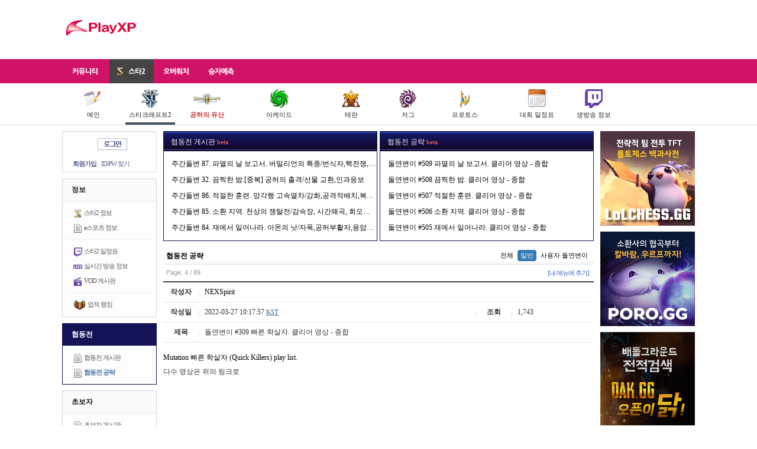

--- FILE ---
content_type: text/html; charset=UTF-8
request_url: https://www.playxp.com/sc2/co_op/guide/view.php?article_id=5695143&category=10327&page=4
body_size: 10637
content:
<!DOCTYPE html>
<html>
<head>
    <meta charset="utf-8">
    <title>돌연변이 #309 빠른 학살자. 클리어 영상 - 종합 - PlayXP</title>
    <meta http-equiv="X-UA-Compatible" content="IE=edge"/>
                <meta name="viewport" content="width=device-width, initial-scale=1, user-scalable=no">
        <link rel="shortcut icon" href="/favicon.ico"/>
    <link rel="stylesheet" href="/assets/css/normalize.css">
    <link rel="stylesheet" href="/assets/css/bootstrap.min.css">
    <link rel="stylesheet" href="/assets/css/jquery-ui.min.css">
    <link rel="stylesheet" href="/assets/css/jquery-ui.theme.min.css">
    <link rel="stylesheet" type="text/css" href="/assets/css/base.css?9c83ac"/>
            <link rel="stylesheet" type="text/css" href="/assets/css/mobile.css?9c83ac"/>
            <script type="text/javascript" src="/js/common/prototype-1.6.1.js"></script>
    <script type="text/javascript" src="/assets/js/jquery-1.11.1.min.js"></script>
    <script type="text/javascript">
        jQuery.noConflict();
    </script>
    <script type="text/javascript" src="/js/swfobject.js"></script>
    <script type="text/javascript" src="/js/viewTitle.js"></script>
    <script type="text/javascript" src="/assets/js/jquery-ui.min.js"></script>
    <script type="text/javascript" src="/assets/js/bootstrap.min.js"></script>
            <script type="text/javascript"
                src="/assets/js/boardView.js?20150803r1"></script>
        <!--[if IE 8]>
    <link rel="stylesheet" type="text/css" href="http://imports.playxp.com/css/common/ie8-20090714.css"/>
    <![endif]-->
    <script type="text/javascript">
        var requirejs = {
            baseUrl: '/assets/js', 
            urlArgs: '9c83ac'
        };
        
    </script>
    <script data-main="base" src="/assets/js/require.js"></script>
                <script async src="//pagead2.googlesyndication.com/pagead/js/adsbygoogle.js"></script>
    <script>
        (adsbygoogle = window.adsbygoogle || []).push({
            google_ad_client: "ca-pub-2756103832564341"
        });
        
    </script>
</head>

<body class="sc2">
<h1>playXP</h1>

<div id="gnb">
    <div class="hdn">
                    <a href="/" class="logo"><img src="/assets/images/common/playXP_symbol.gif" alt="PlayXP"/></a>
        
        <div class="mobileMenu">
                            <a class="login" href="/member/login_form.php"><img
                            src="//imports.playxp.com/images/btn_login_global.gif" alt="로그인" title=""/></a>
                    </div>

        <div class="gb">
                                            
                    <!-- 728x90 -->
                    <ins class="adsbygoogle"
                         style="display:inline-block;width:728px;height:90px"
                         data-ad-client="ca-pub-2756103832564341"
                         data-ad-region="base"
                         data-ad-slot="5559417914"></ins>
                    <script>
                        (adsbygoogle = window.adsbygoogle || []).push({});
                    </script>
                
                                    </div>
    </div>

    <div class="lnb">
        <div class="box">
            <ul>
                <li class="community">
                    <a href="https://www.playxp.com/"><span>커뮤니티</span></a>
                </li>
                <li class="sc2 actived">
                    <a href="https://www.playxp.com/sc2/">
                        <img src="//pocket.playxp.com/thumbs/728x/1590776?a18533675ac01b6a"/>
                        <span>스타2</span>
                    </a>
                </li>
                <li class="overwatch">
                    <a href="https://www.playxp.com/overwatch/">
                        <span>오버워치</span>
                    </a>
                </li>
                <li class="toto">
                    <a href="https://www.playxp.com/toto/"><span>승자예측</span></a>
                </li>
            </ul>
        </div>
    </div>
            <div class="snb games sc2">
            <div class="inner">
                <ul class="sc2">
                    <li class="wide">
                        <a href="/">
                            <img src="/assets/images/sc2/ico_board_32.png"/><br/>
                            메인
                        </a>
                    </li>
                    <li class="wide on">
                        <a href="/sc2/">
                            <img src="/assets/images/sc2/ico_sc2_32.png"/>
                            <br/>
                            스타크래프트2
                        </a>
                    </li>
                    <li>
                        <a href="/sc2/lotv/" style="color:#cc3333; font-weight:bold;">
                            <img src="/assets/images/sc2/ico_void_48x32.png"/><br/>
                            공허의 유산
                        </a>
                    </li>
                    <li class="bar"></li>
                    <li>
                        <a href="/sc2/galaxy/freeboard/list.php">
                            <img src="/assets/images/sc2/ico_map_32.png"/><br/>
                            아케이드
                        </a>
                    </li>
                    <li class="bar"></li>
                    <li>
                        <a href="/sc2/terran/list.php">
                            <img src="/assets/images/sc2/ico_terran_32.png"/><br/>
                            테란
                        </a>
                    </li>
                    <li>
                        <a href="/sc2/zerg/list.php">
                            <img src="/assets/images/sc2/ico_zerg_32.png"/><br/>
                            저그
                        </a>
                    </li>
                    <li>
                        <a href="/sc2/protoss/list.php">
                            <img src="/assets/images/sc2/ico_protoss_32.png"/><br/>
                            프로토스
                        </a>
                    </li>
                    <li class="bar"></li>
                                        <li>
                        <a href="/sc2/schedule/">
                            <img src="/assets/images/sc2/ico_schedule2_32.png"/><br/>
                            대회 일정표
                        </a>
                    </li>
                    <li>
                        <a href="/sc2/live/">
                            <img src="/assets/images/sc2/ico_live_32.png"/><br/>
                            생방송 정보
                        </a>
                    </li>
                                    </ul>
            </div>
        </div>
        <div class="clearfix"></div>
</div>

<div id="container">
                <h2>서브 메뉴</h2>
        <div id="MenuContainer">
            <h2>로그인</h2>
    <form method="post" action="/member/login.php" onsubmit="return login(this);">
        <div id="LoginBox">
            <div class="ct">
                <a href="/member/login_form.php"><img src="//imports.playxp.com/images/btn_login_global.gif"
                                                      alt="로그인" title=""/></a>
            </div>

            <div class="link">
                <a href="/member/signup.html" class="signup">회원가입</a> |
                <a href="/member/find.html" class="find">ID/PW 찾기</a>
            </div>
        </div>
    </form>


<form name="frmDelMyMenu" method="post" action="/my/delMyMenu.php">
    <input type="hidden" name="seq" value=""/>
</form>
<script type="text/javascript">
    function delMyMenu(seq, title) {
        if (confirm('정말로 "' + title + '" 메뉴를 삭제하시겠습니까?') === false) return false;

        var form = document.forms['frmDelMyMenu'];
        form.seq.value = seq;
        form.submit();
    }

    function setMyMenu(opt) {
        new Ajax.Request('/my/toggleMyMenu.php',
            {
                method: 'post',
                postBody: 'opt=' + (opt ? 1 : 0)
            });
    }
    
</script>
            <div id="Menu">
    <div class="caption">
        정보
    </div>

    <ul>
        <li>
            <img src="//pocket.playxp.com/thumbs/728x/1590776?a18533675ac01b6a"/>
            <a href="/sc2/lotv/list.php">스타2 정보</a>
        </li>
        <li>
            <img src="/assets/images/board/article_15.png" alt="" title=""/>
            <a href="/esports/list.php?sub=sc2">e스포츠 정보</a>
        </li>
    </ul>

    <ul>
        <li>
            <img src="/assets/images/twitch.png" srcset="/assets/images/twitch@2x.png 2x" alt="화살표" title=""/>
            <a href="/sc2/schedule/"> 스타2 일정표</a>
        </li>
        <li>
            <img src="/assets/images/ico_live.png" srcset="/assets/images/ico_live@2x.png 2x" alt="화살표" title=""/>
            <a href="/sc2/live/">실시간 방송 정보</a>
        </li>
        <li>
            <img src="/assets/images/ico_vod.png" srcset="/assets/images/ico_vod@2x.png 2x" alt="화살표" title=""/>
            <a href="/sc2/vod/list.php">VOD 게시판</a>
        </li>
    </ul>

    <ul class="last">
        <li>
            <img src="/assets/images/sc2/ico_achievement.png"/>
            <a href="/sc2/achievement/">업적 랭킹</a>
        </li>
    </ul>
</div>

<div id="Menu" style="border-color: #131356;">
    <div class="caption" style="letter-spacing:0; background-color:#131356; color:#fff;">
        협동전
    </div>

    <ul class="last">
        <li>
            <img src="/assets/images/board/article_15.png" alt="" title=""/>
            <a href="/sc2/co_op/list.php">협동전 게시판</a>
        </li>
        <li class="actived">
            <img src="/assets/images/board/article_15.png" alt="" title=""/>
            <a href="/sc2/co_op/guide/list.php">협동전 공략</a>
        </li>
    </ul>
</div>

<div id="Menu">
    <div class="caption">
        초보자
    </div>

    <ul>
        <li>
            <img src="/assets/images/board/article_15.png" alt="" title=""/>
            <a href="/sc2/newbie/list.php">초보자 게시판</a>
        </li>
        <li>
            <img src="/assets/images/board/article_15.png" alt="" title=""/>
            <a href="/sc2/single/guide/list.php">캠페인 게시판</a>
        </li>
    </ul>

    <ul class="last">

        <li>
            <img src="/assets/images/board/article_15.png" alt="" title=""/>
            <a href="/sc2/strategy/list.php">빌드/전략 게시판</a>
        </li>
        <li>
            <img src="/assets/images/board/article_15.png" alt="" title=""/>
            <a href="/sc2/tip/list.php">팁/정보 게시판</a>
        </li>
    </ul>
</div>

<div id="Menu">
    <div class="caption">
        커뮤니티
    </div>

    <ul>
        <li>
            <img src="//pocket.playxp.com/thumbs/728x/1539654?91098b80f55215e9" alt="" title=""/>
            <a href="/sc2/bbs/list.php">스타2 게시판</a>
        </li>
        <li>
            <img src="/assets/images/board/article_15.png" alt="" title=""/>
            <a href="/sc2/issue/list.php">사건사고 게시판</a>
        </li>
    </ul>

    <ul>
        <li>
            <img src="/assets/images/board/article_15.png" alt="" title=""/>
            <a href="/community/funny/list.php?sub=sc2">웃기는 게시판</a>
        </li>
    </ul>

    <ul class="mobileOnly">
        <li>
            <a href="/issues/sc2.php?sub=main">이슈 게시물</a>
        </li>
    </ul>

    <ul>
        <li>
            <img src="/assets/images/board/article_15.png" alt="" title=""/>
            <a href="/sc2/opentoon/list.php?sub=sc2">오픈툰</a>
        </li>
        <li>
            <img src="/assets/images/board/article_15.png" alt="" title=""/>
            <a href="/sc2/ss/list.php">스크린샷</a>
        </li>
    </ul>

    <ul>
        <li>
            <img src="//imports.playxp.com/images/sc2/ico_league_t.gif" alt="화살표" title=""/>
            <a href="/sc2/terran/list.php">테란 게시판</a>
        </li>
        <li>
            <img src="//imports.playxp.com/images/sc2/ico_league_z.gif" alt="화살표" title=""/>
            <a href="/sc2/zerg/list.php">저그 게시판</a>
        </li>
        <li>
            <img src="//imports.playxp.com/images/sc2/ico_league_p.gif" alt="화살표" title=""/>
            <a href="/sc2/protoss/list.php">프로토스 게시판</a>
        </li>
    </ul>

    <ul class="last">
        <li>
            <img src="/assets/images/board/article_15.png" alt="" title=""/>
            <a href="/sc2/gosureplays/list.php">고수 리플레이</a>
        </li>
        <li>
            <img src="/assets/images/board/article_15.png" alt="" title=""/>
            <a href="/sc2/replays/list.php">유저 리플레이</a>
        </li>
    </ul>
</div>

<div id="Menu">
    <div class="caption">
        세계관
    </div>

    <ul class="last">
        <li>
            <img src="/assets/images/board/article_15.png" alt="" title=""/>
            <a href="/sc2/story/list.php">세계관 정보</a>
        </li>
        <li>
            <img src="/assets/images/board/article_15.png" alt="" title=""/>
            <a href="/sc2/storyqna/list.php">세계관 토론장</a>
        </li>
    </ul>
</div>

<div id="Menu">
    <div class="caption">
        아케이드
    </div>

    <ul>
        <li>
            <img src="/assets/images/board/ico_map_16.png"/>
            <a href="/sc2/mappr/list.php?sub=sc2">아케이드 홍보</a>
        </li>
        <li>
            <img src="/assets/images/board/ico_map_16.png"/>
            <a href="/sc2/galaxy/freeboard/list.php?sub=sc2">아케이드 게시판</a>
        </li>
    </ul>

    <ul class="last">
        <li>
            <img src="/assets/images/board/article_15.png" alt="" title=""/>
            <a href="/sc2/galaxy/list.php?sub=sc2">갤럭시 포럼</a>
        </li>
        <li>
            <img src="/assets/images/board/article_15.png" alt="" title=""/>
            <a href="/sc2/galaxyqna/list.php?sub=sc2">갤럭시 Q&amp;A</a>
        </li>
        <li>
            <img src="/assets/images/board/article_15.png" alt="" title=""/>
            <a href="/sc2/maps/tip/list.php?sub=sc2">갤럭시 팁</a>
        </li>
        <li>
            <img src="/assets/images/board/article_15.png" alt="" title=""/>
            <a href="/sc2/maps/pds/list.php?sub=sc2">맵 자료실</a>
        </li>
    </ul>
</div>

<div id="Menu">
    <div class="caption">
        홍보
    </div>

    <ul class="last">
        <li>
            <img src="/assets/images/board/article_15.png" alt="" title=""/>
            <a href="/sc2/bj/list.php">방송 홍보</a>
        </li>
        <li>
            <img src="/assets/images/board/article_15.png" alt="" title=""/>
            <a href="/sc2/clan/list.php">클랜 홍보</a>
        </li>
        <li>
            <img src="/assets/images/board/article_15.png" alt="" title=""/>
            <a href="/sc2/friends/list.php">배틀넷 친구 찾기</a>
        </li>
    </ul>
</div>

<div id="Menu">
    <div class="caption">
        기타
    </div>

    <ul class="last">
        <li>
            <img src="/assets/images/board/article_15.png" alt="" title=""/>
            <a href="/sc2/patch/list.php">패치 노트</a>
        </li>
    </ul>
</div>

        </div>
        
        <link href="/css/SmartEditor/0.3.16/style.css" rel="stylesheet" type="text/css"/>
<script async="" src="//platform.twitter.com/widgets.js" charset="utf-8"></script>
<div id="BoardView">
    <div class="boardTopImage">
    </div>



    <div class="issueList left">
        <p class="caption">
            <a href="/sc2/co_op/list.php">협동전 게시판</a> <span>beta</span>
        </p>

        <div class="items">
                            <div class="item">
                                        <a href="/sc2/co_op/view.php?article_id=5707199#!0" class="text">주간돌변 87. 파멸의 날 보고서. 버밀리언의 특종/번식자,핵전쟁,궤도폭격</a>
                                    </div>
                            <div class="item">
                                        <a href="/sc2/co_op/view.php?article_id=5707181#!0" class="text">주간돌변 32. 끔찍한 밤.[중복] 공허의 출격/선물 교환,인과응보</a>
                                    </div>
                            <div class="item">
                                        <a href="/sc2/co_op/view.php?article_id=5707169#!0" class="text">주간돌변 86. 적절한 훈련. 망각행 고속열차/감화,공격적배치,복수자</a>
                                    </div>
                            <div class="item">
                                        <a href="/sc2/co_op/view.php?article_id=5707142#!0" class="text">주간돌변 85. 소환 지역. 천상의 쟁탈전/감속장, 시간왜곡, 회오리바람</a>
                                    </div>
                            <div class="item">
                                        <a href="/sc2/co_op/view.php?article_id=5707132#!0" class="text">주간돌변 84. 재에서 일어나라. 아몬의 낫/자폭,공허부활자,용암폭발</a>
                                    </div>
                    </div>
    </div>
    <div class="issueList">
        <p class="caption">
            <a href="/sc2/co_op/guide/list.php">협동전 공략</a> <span>beta</span>
        </p>

        <div class="items">
                            <div class="item">
                                        <a href="/sc2/co_op/guide/view.php?article_id=5707198#!0" class="text">돌연변이 #509 파멸의 날 보고서. 클리어 영상 - 종합</a>
                                    </div>
                            <div class="item">
                                        <a href="/sc2/co_op/guide/view.php?article_id=5707180#!0" class="text">돌연변이 #508 끔찍한 밤. 클리어 영상 - 종합</a>
                                    </div>
                            <div class="item">
                                        <a href="/sc2/co_op/guide/view.php?article_id=5707168#!0" class="text">돌연변이 #507 적절한 훈련. 클리어 영상 - 종합</a>
                                    </div>
                            <div class="item">
                                        <a href="/sc2/co_op/guide/view.php?article_id=5707141#!0" class="text">돌연변이 #506 소환 지역. 클리어 영상 - 종합</a>
                                    </div>
                            <div class="item">
                                        <a href="/sc2/co_op/guide/view.php?article_id=5707133#!0" class="text">돌연변이 #505 재에서 일어나라. 클리어 영상 - 종합</a>
                                    </div>
                    </div>
    </div>
    <div class="clearfix"></div>




    <div class="board_title">
        <a href="/sc2/co_op/guide/list.php?category=10327"><strong>협동전 공략</strong></a>

        <ul class="subnav nav nav-pills">
            <li><a href="/sc2/co_op/guide/list.php">전체</a></li>
                                                                        <li class="active">
                            <a href="/sc2/co_op/guide/list.php?category=10327">일반</a>
                        </li>
                                                                                <li>
                            <a href="/sc2/co_op/guide/list.php?category=10328">사용자 돌연변이</a>
                        </li>
                                                        </ul>

        <div class="clearfix"></div>
    </div>
    <div id="PageInfo">
        Page. 4 / 89

        <span class="addBoard">
            <a href="/my/addBoard.php">[내 메뉴에 추가]</a>
    </span>
    </div>
    
    <div class="mobileOnly">
        <div id="BoardButton">
                                        <a href="write.php?category=10327"><img
                            src="/images/board/btn_write.gif" title="" alt="글쓰기"/></a>
                    </div>

            </div>

    <table id="BoardViewHeader">
        <tr>
            <th>작성자</th>
            <td class="nick" colspan="3">
                                    <a href="#" onclick="return ViewUnion(618708);">NEXSpirit</a>
                                                                    </td>
        </tr>
        <tr>
            <th>작성일</th>
            <td>
                2022-03-27 10:17:57 <a href="/services/timezone.php?rtnUrl=%2Fsc2%2Fco_op%2Fguide%2Fview.php%3Farticle_id%3D5695143%26category%3D10327%26page%3D4" class="timezone" title="시간대 설정 바꾸기&#13;Change timezone">KST</a>
            </td>
            <th>조회</th>
            <td>
                1,743
            </td>
        </tr>
                <tr>
            <th>제목</th>
            <td colspan="3" class="title">
                <div class="title">
                    돌연변이 #309 빠른 학살자. 클리어 영상 - 종합
                </div>
            </td>
        </tr>
    </table>

    <div id="BoardContent" class="smartOutput">
        <div class="bbox">
            		<p><a target="_blank" href="https://www.youtube.com/playlist?list=PLw8SDzZTNGU8bDwKH7p631AYpg0zj7Syb">Mutation 빠른 학살자 (Quick Killers) play list.</a>&nbsp;</p><p><span style="color: rgb(51, 51, 51); font-family: 굴림, Gulim, &quot;Apple SD Gothic Neo&quot;; background-color: rgb(255, 255, 255);">다수 영상은 위의 링크로</span>&nbsp;</p><p>&nbsp;</p><p><iframe width="100%" height="405" src="//www.youtube.com/embed/sQdFG8cr3Q8?rel=0&theme=light" frameborder="0" allow="autoplay; encrypted-media" allowfullscreen></iframe></p><p>&nbsp;​ ​​​<span style="background-color: rgb(255, 255, 255);"><font color="#333333" face="굴림, Gulim, Apple SD Gothic Neo"><br></font></span></p><p><span style="background-color: rgb(255, 255, 255);"><font color="#333333" face="굴림, Gulim, Apple SD Gothic Neo"></font></span><font color="#333333" face="굴림, Gulim, Apple SD Gothic Neo"></font><span style="color: rgb(51, 51, 51); font-family: 굴림, Gulim, &quot;Apple SD Gothic Neo&quot;; background-color: rgb(255, 255, 255);"></span><font color="#333333" face="굴림, Gulim, Apple SD Gothic Neo"></font><span style="font-family: 굴림, Gulim, &quot;Apple SD Gothic Neo&quot;; font-size: 9pt; background-color: rgb(255, 255, 255); color: rgb(51, 51, 51);"></span><font color="#333333" face="굴림, Gulim, Apple SD Gothic Neo">◈빠른 학살자 (Quick Killers)</font></p><p><font color="#333333" face="굴림, Gulim, Apple SD Gothic Neo">●맵 : 과거의 사원</font></p><p><font color="#333333" face="굴림, Gulim, Apple SD Gothic Neo">━━━━━━━━━━━━━━━━━━━━━</font></p><p><font color="#333333" face="굴림, Gulim, Apple SD Gothic Neo">◈돌연변이원 총 점수: 10</font></p><p><font color="#333333" face="굴림, Gulim, Apple SD Gothic Neo">●6 처치 로봇 (Kill Bot)</font></p><p><font color="#333333" face="굴림, Gulim, Apple SD Gothic Neo">처치 로봇들이 혼란에서 비롯된 생명체들을 괴롭히고 있습니다. 처치 로봇은 처치 한도에 도달할 떄가지 경로 안의 모든 대상을 공격합니다.</font></p><p><font color="#333333" face="굴림, Gulim, Apple SD Gothic Neo">●2 속도광 (Speed Freaks)</font></p><p><font color="#333333" face="굴림, Gulim, Apple SD Gothic Neo">적 유닛의 이동 속도가 평소의 두 배가 됩니다.</font></p><p><font color="#333333" face="굴림, Gulim, Apple SD Gothic Neo">●2 감화 (Inspiration)&nbsp;</font></p><p><font color="#333333" face="굴림, Gulim, Apple SD Gothic Neo">적 영웅 유닛이 좁은 범위 내 모든 적의 공격 속도와 방어도를 증가시킵니다.</font></p><p><font color="#333333" face="굴림, Gulim, Apple SD Gothic Neo">━━━━━━━━━━━━━━━━━━━━━</font></p><p><font color="#333333" face="굴림, Gulim, Apple SD Gothic Neo">123 이어 2번째.</font>​&nbsp; &nbsp; &nbsp;&nbsp;</p>

            
                    </div>
    </div>

    
    <div id="BoardRecommend">
                <input class="btnRecommend" type="button"
               value="이 게시물 추천하기"
               onclick="Recommend(1106, 5695143); return false;"/>
        <input class="btnPolice" type="button" value="신고"
               onclick="PoliceJingjing(5695143); return false;"/>
    </div>

    <div id="ArticlePolice">
        <form method="post" onsubmit="return checkArticlePolice(this);">
            <input type="hidden" name="articleId" value=""/>

            <div>
                <p>
                    지속적인 허위 신고시 신고자가 제재를 받을 수 있습니다.<br/>
                    신고 사유를 입력하십시오:
                </p>
                <input type="text" name="police_reason" class="reason" value=""/>
                <input type="submit" class="submit" value="신고 접수"/>
                <input type="button" class="cancel" onclick="hideArticlePolice(); return false;" value="취소"/>
            </div>
        </form>
    </div>

    
    
                        <div id="B_BN">
                                            
                    <div class="gaBox">
                        <ins class="adsbygoogle"
                             style="display:block"
                             data-ad-client="ca-pub-2756103832564341"
                             data-ad-slot="4721198715"
                             data-ad-region="base"
                             data-ad-format="horizontal"></ins>
                        <script>
                            (adsbygoogle = window.adsbygoogle || []).push({});
                        </script>
                    </div>
                
                                    </div>
    
<div id="Footstep">
    <img class="caption" src="//imports.playxp.com/images/text/txt_footstep.gif" alt="발도장 찍기"/>
            <div class="btn">
            <input type="button" id="btnFootstep" value="발도장 찍기" onclick="do_footstep(this);"/>
        </div>
        <div class="footList">
            </div>
</div>

<iframe name="ifrAction" frameborder="0" width="0" height="0" style="display:none;"></iframe>

<form method="post" name="frmFootstep" action="/services/footstep.php" target="ifrAction">
    <input type="hidden" name="mode" value="add"/>
    <input type="hidden" name="board_id" value="1106"/>
    <input type="hidden" name="uid" value="5695143"/>
</form>
    
            <div id="BoardComment">
                <div class="announce">
            등록된 댓글이 없습니다.
        </div>
    
</div>

<div id="BoardCommentWrite">
            <div class="announce">
                        댓글을 등록하려면 로그인 하셔야 합니다.
            로그인 하시려면 <a href="/member/login_form.php?rtnUrl=http%3A%2F%2Fwww.playxp.com%2Fsc2%2Fco_op%2Fguide%2Fview.php%3Farticle_id%3D5695143%26category%3D10327%26page%3D4">[여기]</a>를 클릭하십시오.
                    </div>
    </div>

<form name="frmDelComment" method="post" action="action.php">
    <input type="hidden" name="mode" value="delete_comment"/>
    <input type="hidden" name="comment_id" value=""/>
    <input type="hidden" name="reason" value=""/>
    <input type="hidden" name="password" value=""/>
    <input type="hidden" name="page" value="4"/>
    <input type="hidden" name="sub" value=""/>
</form>

<script type="text/javascript">
    var board_id = 1106;
    var member_no = 0;
    var member_auth = 0;
    var isIE = (navigator.appName == "Microsoft Internet Explorer");
    var is_being_recommend_pct = false;

    function pbct(cmt_id) {
        if (is_being_recommend_pct === true) {
            alert('현재 처리 중인 명령이 있습니다. 잠시만 기다려 주세요.');
            return;
        }

        if (confirm('정말로 이 댓글을 악플로 신고하시겠습니까?') === false) return;

        is_being_recommend_pct = true;

        new Ajax.Request('action.php',
                {
                    postBody: 'mode=bcmt&cmt_id=' + cmt_id,
                    onSuccess: function (transport) {
                        is_being_recommend_pct = false;

                        if (transport.responseText == 'ERROR') {
                            alert('이미 신고하신 상태입니다.');
                            return;
                        }

                        if (/^[0-9]+$/.test(transport.responseText) === false) {
                            alert(transport.responseText);
                            return;
                        }

                        obj.parentNode.children[1].innerHTML = transport.responseText;
                        alert('반대하였습니다.');
                    },
                    onFailure: function () {
                        is_being_recommend_pct = false;
                        alert('서버 오류로 인해 악플 신고를 실패하였습니다.\n\n잠시 후 새로 고침 하신 뒤, 다시 시도해 주시기 바랍니다.');
                    }
                });
    }
    
</script>

    
            <div id="PrevArticle">
                            <div>
                    <strong>이전글: </strong>
                    <img src="//imports.playxp.com/images/board/icon_new.gif"/>
                    <a href="/sc2/co_op/guide/view.php?article_id=5695171&category=10327#!0">돌연변이 #310 불안정한 환경 클리어 영상 - 멩스크+타이커스</a>
                                    </div>
                                        <div>
                    <strong>다음글: </strong>
                    <img src="//imports.playxp.com/images/board/icon_new.gif"/>
                    <a href="/sc2/co_op/guide/view.php?article_id=5694913&category=10327#!0">돌연변이 #309. 빠른 학살자 클리어 영상 - 자가라+피닉스</a>
                                    </div>
                    </div>
    
    <div id="LinkButton">
        <div class="left">
            <a href="list.php?category=10327&amp;page=4"><img src="/images/board/btn_list.gif"/></a>
        </div>
        <div class="right">
                                            </div>
    </div>

            <div class="noMobile" style="margin-top:20px;">
<ins class="kakao_ad_area" style="display:none;"
 data-ad-unit    = "DAN-t4f0pgmsedyu"
 data-ad-width   = "728"
 data-ad-height  = "90"></ins>
<script type="text/javascript" src="//t1.daumcdn.net/adfit/static/ad.min.js" async></script>
        </div>

    <form name="frmEditArticle" method="post" action="write.php?article_id=5695143&amp;page=4">
        <input type="hidden" name="page" value="4"/>
        <input type="hidden" name="password" value=""/>
    </form>

    <form name="frmDelArticle" method="post" action="action.php">
        <input type="hidden" name="mode" value="delete_article"/>
        <input type="hidden" name="article_id" value="5695143"/>
        <input type="hidden" name="reason" value=""/>
        <input type="hidden" name="password" value=""/>
        <input type="hidden" name="page" value="4"/>
        <input type="hidden" name="sub" value=""/>
    </form>

    <div id="editArticlePopup">
        <div class="ps">
            <form onsubmit="return editArticlePopup(this);">
                <div class="pd">
                    <span></span>
                    <input type="text" name="txtInput" class="text"/>
                    <input type="submit" name="btnSubmit" value="수정" class="submit"/>
                    <input type="button" name="btnCancel" value="취소" class="cancel" onclick="editArticleCancel();"/>
                </div>
            </form>
        </div>
    </div>

    <div id="delArticlePopup">
        <div class="ps">
            <form onsubmit="return delArticlePopup(this);">
                <div class="pd">
                    <span></span>
                    <input type="text" name="txtInput" class="text"/>
                    <input type="submit" name="btnSubmit" value="삭제" class="submit"/>
                    <input type="button" name="btnCancel" value="취소" class="cancel" onclick="delArticleCancel();"/>
                </div>
            </form>
        </div>
    </div>

    <div id="delCommentPopup">
        <div class="ps">
            <form onsubmit="return delCommentPopup(this);">
                <input type="hidden" name="sub" value=""/>

                <div class="pd">
                    <span></span>
                    <input type="text" name="txtInput" class="text"/>
                    <input type="submit" name="btnSubmit" value="삭제" class="submit"/>
                    <input type="button" name="btnCancel" value="취소" class="cancel" onclick="delCommentCancel();"/>
                </div>
            </form>
        </div>
    </div>
</div>

<script type="text/javascript">
    var board_id = 1106;
    var writer_no = 618708;
</script>

                        <div id="sidemenu">
                <div style="margin-bottom:10px;">
                    <a href="https://lolchess.gg/?utm_source=playxp&utm_medium=side" target="_blank">
                        <img src="/assets/images/pm/lolchessgg_160x160.png" alt="롤토체스 TFT - 롤체지지 LoLCHESS.GG"/></a>
                </div>

                <div style="margin-bottom:10px;">
                    <a href="https://poro.gg/?utm_source=playxp&utm_medium=side" target="_blank">
                        <img src="/assets/images/poro/160x160.png" alt="소환사의 협곡부터 칼바람, 우르프까지 - 포로지지 PORO.GG"/></a>
                </div>

                <div style="margin-bottom:10px;">
                    <a href="https://dak.gg" target="_blank"><img
                                src="/assets/images/pm/dakgg/160x160.png" alt="배그 전적검색은 닥지지(DAK.GG)에서 가능합니다"/></a>
                </div>

                
                <style type="text/css">
#XPToToL{list-style-type:none; padding:0px; margin:0px;}
#XPToToL li{padding:0px; margin:0px 0px 5px 0px; height:16px; overflow:hidden;}
#XPToToL .date{font-family:돋움; font-size:8pt; letter-spacing:-1px; color:#cc5f24;}
	#XPToToL .no_item {font-family:돋움; font-size:8pt; letter-spacing:-1px; color:#666; text-align:center;}
</style>
<div id="CRightLatest">
<a href="/toto/"><img src="//imports.playxp.com/images/sc2/ca_toto.jpg" alt="XP 토토" title="" style="margin-bottom:5px;" /></a>
<ul id="XPToToL">
	<li class="no_item">
		(진행 중인 토토가 없습니다)
	</li>
</ul>

<ul id="CRAttention">
	<li><a href="/sc2/clan/list.php"><span class="clan">클랜</span></a> <a href="/sc2/clan/view.php?article_id=5706646">[혜성]클랜에서 함께 성장하실 클랜원 분들을 모집합니다.</a></li>
	<li><a href="/sc2/clan/list.php"><span class="clan">클랜</span></a> <a href="/sc2/clan/view.php?article_id=5706615">래더, 연겜 위주 클랜 [낭만]에서 클랜원을 모집합니다!</a></li>
	<li><a href="/sc2/clan/list.php"><span class="clan">클랜</span></a> <a href="/sc2/clan/view.php?article_id=5706392">NG리그 시즌 15가 여러분들을 영광의 왕좌로 초청합니다.</a></li>
	<li><a href="/sc2/bj/list.php"><span class="bj">방송</span></a> <a href="/sc2/bj/view.php?article_id=5706313">공고는 죽었다 유감을 표하도록 하지</a></li>
	<li><a href="/sc2/clan/list.php"><span class="clan">클랜</span></a> <a href="/sc2/clan/view.php?article_id=5705917">뉴게임즈 클랜에서 새로운 가족을 찾습니다.</a></li>
</ul>
</div>


                <div id="liveList" style="margin-top:15px;">
                    <a href="/sc2/live/"><strong style="color:#000; letter-spacing:-1px;">실시간 스타2 방송 (5
                            건)</strong></a>
                    <div style="border: 1px solid #e9e9e9; padding: 5px; margin: 3px 0px 5px 0px; background-color: #fafafa; list-style-type: none;">
                                                    <li style="padding:2px 0px; line-height:1.6; height:16px; overflow:hidden;">
                                <span style="background-color: #6441A5; padding: 2px; color: #fff; font-family: 돋움; font-size: 11px; letter-spacing: -1px;">트위치</span>
                                <a href="/sc2/live/">김정훈 (TOP)</a>
                            </li>
                                                        <li style="padding:2px 0px; line-height:1.6; height:16px; overflow:hidden;">
                                <span style="background-color: #6441A5; padding: 2px; color: #fff; font-family: 돋움; font-size: 11px; letter-spacing: -1px;">트위치</span>
                                <a href="/sc2/live/">RERUN: Stephano [Z] vs. DnS [P] - UB Ro16 - B1 - IEM Katowice 2018</a>
                            </li>
                                                        <li style="padding:2px 0px; line-height:1.6; height:16px; overflow:hidden;">
                                <span style="background-color: #6441A5; padding: 2px; color: #fff; font-family: 돋움; font-size: 11px; letter-spacing: -1px;">트위치</span>
                                <a href="/sc2/live/">RANDOM 3v3 ► with PiG and feardragon! ~ !subtember !multistream</a>
                            </li>
                                                </div>
                </div>

                <div id="recentArticles" style="margin-top:15px;">
                    <strong style="letter-spacing:-1px;">전체 최근 게시물</strong>
                    <div style="border: 1px solid #e9e9e9; padding: 5px; margin: 3px 0px 5px 0px; background-color: #fafafa; list-style-type: none;">
                                                    <li style="padding:2px 0px; line-height:1.6; height:16px; overflow:hidden;">
                                <span style="background-color: #777; padding: 2px; color: #fff; font-family: 돋움; font-size: 11px; letter-spacing: -1px;">자유</span>
                                <a href="/sc2/general/view.php?article_id=5706666">오늘도 메벤을 눈팅하는 신 창 섭</a>
                            </li>
                                                    <li style="padding:2px 0px; line-height:1.6; height:16px; overflow:hidden;">
                                <span style="background-color: #777; padding: 2px; color: #fff; font-family: 돋움; font-size: 11px; letter-spacing: -1px;">자유</span>
                                <a href="/sc2/general/view.php?article_id=5706664">한번 알아보았습니다.</a>
                            </li>
                                                    <li style="padding:2px 0px; line-height:1.6; height:16px; overflow:hidden;">
                                <span style="background-color: #777; padding: 2px; color: #fff; font-family: 돋움; font-size: 11px; letter-spacing: -1px;">자유</span>
                                <a href="/sc2/general/view.php?article_id=5706663">눈팅만 하다가 쓰는 글</a>
                            </li>
                                                    <li style="padding:2px 0px; line-height:1.6; height:16px; overflow:hidden;">
                                <span style="background-color: #777; padding: 2px; color: #fff; font-family: 돋움; font-size: 11px; letter-spacing: -1px;">자유</span>
                                <a href="/sc2/general/view.php?article_id=5706662">몬헌 와일즈 민심이 회복될날은 올까</a>
                            </li>
                                                    <li style="padding:2px 0px; line-height:1.6; height:16px; overflow:hidden;">
                                <span style="background-color: #777; padding: 2px; color: #fff; font-family: 돋움; font-size: 11px; letter-spacing: -1px;">자유</span>
                                <a href="/sc2/general/view.php?article_id=5706661">자게 글이 안 올라와</a>
                            </li>
                                                    <li style="padding:2px 0px; line-height:1.6; height:16px; overflow:hidden;">
                                <span style="background-color: #777; padding: 2px; color: #fff; font-family: 돋움; font-size: 11px; letter-spacing: -1px;">던파</span>
                                <a href="/gamebbs/dnf/view.php?article_id=5706659">정반대 결과에 '화들짝</a>
                            </li>
                                                    <li style="padding:2px 0px; line-height:1.6; height:16px; overflow:hidden;">
                                <span style="background-color: #777; padding: 2px; color: #fff; font-family: 돋움; font-size: 11px; letter-spacing: -1px;">협동전 토론장</span>
                                <a href="/sc2/co_op/view.php?article_id=5706655">주간돌변 67. 하늘 경계. 공허의 출격/공격적배치,...</a>
                            </li>
                                            </div>
                </div>
                <!-- stickyunit -->
                <div style="margin-top:0; height:600px;">
                                                                                
                        <div id="stickyunit">
                            <ins class="adsbygoogle"
                                 style="display:inline-block;width:160px;height:600px"
                                 data-ad-client="ca-pub-2756103832564341"
                                 data-ad-region="base"
                                 data-ad-slot="3703041365"></ins>
                            <script>
                                (adsbygoogle = window.adsbygoogle || []).push({});
                            </script>
                            <style type="text/css">
                                #stickyunit.fixed-nav {
                                    position: fixed;
                                    top: 5px;
                                }
                            </style>
                            <script type="text/javascript">
                                (function ($) {
                                    var sticky = $('#stickyunit');
                                    var prevStickyTop = parseInt(sticky.offset().top, 10) - 5;

                                    $(window).scroll(function () {
                                        if ($(this).scrollTop() >= prevStickyTop) {
                                            $('#stickyunit').addClass('fixed-nav');
                                        } else {
                                            $('#stickyunit').removeClass('fixed-nav');
                                        }
                                    });
                                })(jQuery);
                            </script>
                        </div>
                    
                                                                            </div>
                <!-- // stickyunit -->
            </div>
            <!-- // sidemenu -->
            
            </div> <!-- //container -->
    
        <div id="FootMenu">
        <div class="box1">
            <div style="float:left; font-family: 돋움; font-size: 8pt; margin: 16px 5px 10px 5px; color: #666; text-align:left; line-height:1.4em;">
                <ul style="margin:0; padding:0; list-style-type:none; border:0; max-width:500px;">
                    <li style="margin-left:5px; margin-right:7px;">(주)플레이엑스피</li>
                    <li style="margin-left:7px; margin-right:7px;">대표: 윤석재</li>
                    <li style="margin-left:7px; margin-right:0;">사업자등록번호: 406-86-00726</li>
                </ul>
                <p>
                    <span style="font-family: 돋움; font-size: 8pt; margin: 10px 0 10px 4px; color: #666; ">&copy; PlayXP Inc. All Rights Reserved.</span>
                </p>
            </div>

            <div class="mobileMenu" style="width: 100%; text-align: center; margin: 5px 0 20px 0;">
                <input type="button" style="width:150px;" class="btn btn-sm btn-default" value="PC버전"/>
            </div>


            <div class="links box2" style="float:right;">
                <ul style="border-top:0; margin:17px 0 5px 0;">
                    <li>
                        <a href="/member/service.html"><span>이용약관</span></a>
                    </li>
                    <li>
                        <a href="/member/privacy.html"><span>개인정보취급방침</span></a>
                    </li>
                    <li>
                        <a href="/member/disclaimer.html"><span>책임의한계와법적고지</span></a>
                    </li>
                    <li>
                        <a href="mailto:press@playxp.com"><span>기사제보/Press</span></a>
                    </li>
                    <li>
                        <a href="/member/block_list.php"><span style="font-weight:bold;">블럭자 명단</span></a>
                    </li>
                    <li>
                        <a href="/guest/list.php"><span>문의/건의/신고</span></a>
                    </li>
                </ul>
            </div>
        </div>
        <div style="clear:both;"></div>

        
    </div>
        <script type="text/javascript">
        //var uri = '/sc2/co_op/guide/view.php?article_id=5695143&amp;amp;category=10327&amp;amp;page=4';
        
        
        (function ($) {
/*
            $('#Menu .caption .question').hover(function () {
                $(this).parent().find('.alert').show();
            }, function () {
                $(this).parent().find('.alert').hide();
            });

            $('#FootMenu .mobileMenu input').on('click', function () {
                var cName = 'pcver';
                var cValue = '1';

                cookies = cName + '=' + escape(cValue) + '; path=/ ';
                if (typeof cDay != 'undefined') cookies += ';';
                document.cookie = cookies;

                location.href = uri;
            });

            $('#FootMenu .pcMenu input').on('click', function () {
                var cName = 'pcver';
                var cValue = '0';

                cookies = cName + '=' + escape(cValue) + '; path=/ ';
                if (typeof cDay != 'undefined') cookies += ';';
                document.cookie = cookies;

                location.href = uri;
            });
*/
        })(jQuery);
        
    </script>
    <script>
        (function (i, s, o, g, r, a, m) {
            i['GoogleAnalyticsObject'] = r;
            i[r] = i[r] || function () {
                (i[r].q = i[r].q || []).push(arguments)
            }, i[r].l = 1 * new Date();
            a = s.createElement(o),
                m = s.getElementsByTagName(o)[0];
            a.async = 1;
            a.src = g;
            m.parentNode.insertBefore(a, m)
        })(window, document, 'script', '//www.google-analytics.com/analytics.js', 'ga');

        ga('create', 'UA-1625942-1', 'auto');
        ga('require', 'displayfeatures');
        ga('require', 'linkid', 'linkid.js');
        ga('send', 'pageview');
        
    </script>

<script async src="https://www.googletagmanager.com/gtag/js?id=G-BZ5ZWLQYSH"></script>
<script>
  window.dataLayer = window.dataLayer || [];
  function gtag(){dataLayer.push(arguments);}
  gtag('js', new Date());
  gtag('config', 'G-BZ5ZWLQYSH');
</script>


    <script>
        !function (e, o, n) {
            window.HSCW = o, window.HS = n, n.beacon = n.beacon || {};
            var t = n.beacon;
            t.userConfig = {}, t.readyQueue = [], t.config = function (e) {
                this.userConfig = e
            }, t.ready = function (e) {
                this.readyQueue.push(e)
            }, o.config = {
                docs: {enabled: !1, baseUrl: ""},
                contact: {enabled: !0, formId: "43a9965c-f3b3-11e7-b466-0ec85169275a"}
            };
            var r = e.getElementsByTagName("script")[0], c = e.createElement("script");
            c.type = "text/javascript", c.async = !0, c.src = "https://djtflbt20bdde.cloudfront.net/", r.parentNode.insertBefore(c, r)
        }(document, window.HSCW || {}, window.HS || {});

        HS.beacon.config({
            color: '#32a8d9', icon: 'message', poweredBy: false, showSubject: true,
            instructions: '사이트 기능 제안, 버그 신고, 기타 의견을 남겨주세요.', translation: {
                emailLabel: '이메일 주소',
                emailError: '올바른 이메일 주소를 입력해 주십시오.',
                messageLabel: '내용을 남겨주세요.',
                messageError: '내용을 남겨주세요.',
                sendLabel: '보내기',
                contactSuccessLabel: '전송 완료!',
                contactSuccessDescription: '의견을 남겨주셔서 감사합니다! 답변이 가능한 내용일 경우 적어주신 이메일로 회신드리겠습니다.',
                fileExtensionError: '허용되지 않는 첨부 파일 형식입니다.',
                attachFileError: '최대 10MB까지만 첨부할 수 있습니다.',
                attachFileLabel: '파일 첨부',
                contactLabel: '메시지 전송',
                subjectLabel: '제목',
                subjectError: '제목을 적어주세요.'
            }
        });
        
            </script>
            </body>
        </html>
    

--- FILE ---
content_type: application/javascript
request_url: https://www.playxp.com/js/viewTitle.js
body_size: 699
content:
/*
	
	StreamWave Flash Title Widget _ Javascript for Embedding

	2008. 10. 29.
	scripted by MinsangK (http://minsangk.com)
	
*/


// main function
function showTitle(srcUrl, srcFilename, width, height, titleStr, linkStr, hAlign, tColor)
{	
	var str = "<embed id=\"viewTitle\" name=\"viewTitle\" type=\"application/x-shockwave-flash\" src=\"" +
				srcUrl + srcFilename + "\" width=\"" + width + "\" height=\"" + height + "\" wmode=\"transparent\"" + " allowScriptAccess=\"always\"" + "FlashVars=\"" +
				"articleTitle="+ pEncode(titleStr) +"&linkTo=" + linkStr + "&hAlign=" + hAlign + "&tColor="+ tColor + "\"/>";

//	window.alert(str);
	document.write(str);
}

// percent-encoding
function pEncode(str)
{
	str = str.replace(/&amp;/g, "%26");
	//str = str.replace(/[&]/g, "%26");
	str = str.replace(/[+]/g, "%2b");
	
	return str;
}
